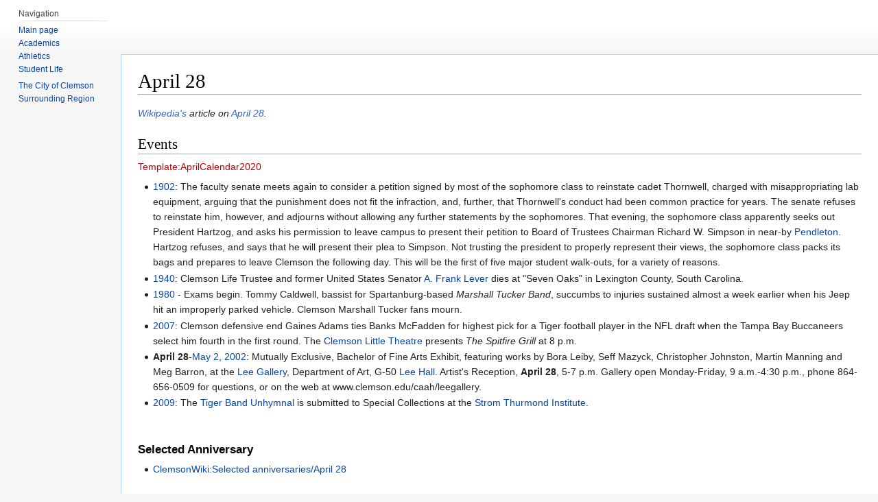

--- FILE ---
content_type: text/html; charset=utf-8
request_url: https://clemsonwiki.com/wiki/April_28
body_size: 4542
content:
<!DOCTYPE html>
<html class="client-nojs" lang="en" dir="ltr">
<head>
  <meta charset="utf-8">
  <title>April 28 - ClemsonWiki</title>
  <script>
  document.documentElement.className = document.documentElement.className.replace( /(^|\s)client-nojs(\s|$)/, "$1client-js$2" );
  </script>
  <script>
  (window.RLQ=window.RLQ||[]).push(function(){mw.config.set({"wgCanonicalNamespace":"","wgCanonicalSpecialPageName":false,"wgNamespaceNumber":0,"wgPageName":"April_28","wgTitle":"April 28","wgCurRevisionId":33404,"wgRevisionId":33404,"wgArticleId":2951,"wgIsArticle":true,"wgIsRedirect":false,"wgAction":"view","wgUserName":null,"wgUserGroups":["*"],"wgCategories":["Articles with Wikipedia pages","April in Clemson History","Clemson History by Day"],"wgBreakFrames":false,"wgPageContentLanguage":"en","wgPageContentModel":"wikitext","wgSeparatorTransformTable":["",""],"wgDigitTransformTable":["",""],"wgDefaultDateFormat":"dmy","wgMonthNames":["","January","February","March","April","May","June","July","August","September","October","November","December"],"wgMonthNamesShort":["","Jan","Feb","Mar","Apr","May","Jun","Jul","Aug","Sep","Oct","Nov","Dec"],"wgRelevantPageName":"April_28","wgRelevantArticleId":2951,"wgRequestId":"5e41e91a7931ef4481b18e6b","wgCSPNonce":false,"wgIsProbablyEditable":false,"wgRelevantPageIsProbablyEditable":false,"wgRestrictionEdit":[],"wgRestrictionMove":[]});mw.loader.state({"site.styles":"ready","noscript":"ready","user.styles":"ready","user":"ready","user.options":"ready","user.tokens":"loading","mediawiki.legacy.shared":"ready","mediawiki.legacy.commonPrint":"ready","mediawiki.skinning.interface":"ready","skins.vector.styles":"ready"});mw.loader.implement("user.tokens@0tffind",function($,jQuery,require,module){/*@nomin*/mw.user.tokens.set({"editToken":"+\\","patrolToken":"+\\","watchToken":"+\\","csrfToken":"+\\"});
  });RLPAGEMODULES=["site","mediawiki.page.startup","mediawiki.page.ready","mediawiki.searchSuggest","skins.vector.js"];mw.loader.load(RLPAGEMODULES);});
  </script>
  <link rel="stylesheet" href="/load.php?lang=en&modules=mediawiki.legacy.commonPrint%2Cshared%7Cmediawiki.skinning.interface%7Cskins.vector.styles&only=styles&skin=vector">
  <script async src="/load.php?lang=en&modules=startup&only=scripts&skin=vector"></script>
  <meta name="ResourceLoaderDynamicStyles" content="">


</head>
<body class="mediawiki ltr sitedir-ltr mw-hide-empty-elt ns-0 ns-subject page-April_28 rootpage-April_28 skin-vector action-view">
  <div id="mw-page-base" class="noprint"></div>
  <div id="mw-head-base" class="noprint"></div>
  <div id="content" class="mw-body" role="main">
    <a id="top"></a>
    <div class="mw-indicators mw-body-content"></div>
    <h1 id="firstHeading" class="firstHeading" lang="en">April 28</h1>
    <div id="bodyContent" class="mw-body-content">
      <div id="siteSub" class="noprint">
        From ClemsonWiki
      </div>
      <div id="contentSub"></div>
      <div id="jump-to-nav"></div>
<a class="mw-jump-link" href="#mw-head">Jump to navigation</a> <a class="mw-jump-link" href="#p-search">Jump to search</a>
      <div id="mw-content-text" lang="en" dir="ltr" class="mw-content-ltr">
        <div class="mw-parser-output">
          <p><i><a href="https://en.wikipedia.org/wiki/Main_Page" class="extiw" title="wikipedia:Main Page">Wikipedia's</a> article on <a href="https://en.wikipedia.org/wiki/April_28" class="extiw" title="wikipedia:April 28">April 28</a>.</i><br></p>
          <h2><span class="mw-headline" id="Events">Events</span></h2>
          <p><a href="/index.php?title=Template:AprilCalendar2020&action=edit&redlink=1" class="new" title="Template:AprilCalendar2020 (page does not exist)">Template:AprilCalendar2020</a></p>
          <ul>
            <li>
              <a href="/wiki/1902" title="1902">1902</a>: The faculty senate meets again to consider a petition signed by most of the sophomore class to reinstate cadet Thornwell, charged with misappropriating lab equipment, arguing that the punishment does not fit the infraction, and, further, that Thornwell's conduct had been common practice for years. The senate refuses to reinstate him, however, and adjourns without allowing any further statements by the sophomores. That evening, the sophomore class apparently seeks out President Hartzog, and asks his permission to leave campus to present their petition to Board of Trustees Chairman Richard W. Simpson in near-by <a href="/wiki/Pendleton" class="mw-redirect" title="Pendleton">Pendleton</a>. Hartzog refuses, and says that he will present their plea to Simpson. Not trusting the president to properly represent their views, the sophomore class packs its bags and prepares to leave Clemson the following day. This will be the first of five major student walk-outs, for a variety of reasons.
            </li>
            <li>
              <a href="/wiki/1940" title="1940">1940</a>: Clemson Life Trustee and former United States Senator <a href="/wiki/A._Frank_Lever" class="mw-redirect" title="A. Frank Lever">A. Frank Lever</a> dies at "Seven Oaks" in Lexington County, South Carolina.
            </li>
            <li>
              <a href="/wiki/1980" title="1980">1980</a> - Exams begin. Tommy Caldwell, bassist for Spartanburg-based <i>Marshall Tucker Band</i>, succumbs to injuries sustained almost a week earlier when his Jeep hit an improperly parked vehicle. Clemson Marshall Tucker fans mourn.
            </li>
            <li>
              <a href="/wiki/2007" title="2007">2007</a>: Clemson defensive end Gaines Adams ties Banks McFadden for highest pick for a Tiger football player in the NFL draft when the Tampa Bay Buccaneers select him fourth in the first round. The <a href="/wiki/Clemson_Little_Theatre" title="Clemson Little Theatre">Clemson Little Theatre</a> presents <i>The Spitfire Grill</i> at 8 p.m.
            </li>
            <li>
              <a class="mw-selflink selflink">April 28</a>-<a href="/wiki/May_2" title="May 2">May 2</a>, <a href="/wiki/2002" title="2002">2002</a>: Mutually Exclusive, Bachelor of Fine Arts Exhibit, featuring works by Bora Leiby, Seff Mazyck, Christopher Johnston, Martin Manning and Meg Barron, at the <a href="/wiki/Lee_Gallery" title="Lee Gallery">Lee Gallery</a>, Department of Art, G-50 <a href="/wiki/Lee_Hall" title="Lee Hall">Lee Hall</a>. Artist's Reception, <a class="mw-selflink selflink">April 28</a>, 5-7 p.m. Gallery open Monday-Friday, 9 a.m.-4:30 p.m., phone 864-656-0509 for questions, or on the web at www.clemson.edu/caah/leegallery.
            </li>
            <li>
              <a href="/wiki/2009" title="2009">2009</a>: The <a href="/wiki/Tiger_Band" title="Tiger Band">Tiger Band</a> <a href="/wiki/Unhymnal" title="Unhymnal">Unhymnal</a> is submitted to Special Collections at the <a href="/wiki/Strom_Thurmond_Institute" title="Strom Thurmond Institute">Strom Thurmond Institute</a>.
            </li>
          </ul>
          <p><br></p>
          <h3><span class="mw-headline" id="Selected_Anniversary">Selected Anniversary</span></h3>
          <ul>
            <li>
              <a href="/wiki/ClemsonWiki:Selected_anniversaries/April_28" title="ClemsonWiki:Selected anniversaries/April 28">ClemsonWiki:Selected anniversaries/April 28</a>
            </li>
          </ul>
          <p><br></p>
          <table border="1" cellpadding="1" cellspacing="0" style="background-color: #fff8dc" width="400px;" align="center">
            <tbody>
              <tr>
                <td style="width:39%;" align="center">
                  <a href="/wiki/April_27" title="April 27">April 27</a>
                </td>
                <td style="width:22%;" align="center"><b><a href="/wiki/April" title="April">April</a></b></td>
                <td style="width:39%;" align="center">
                  <a href="/wiki/April_29" title="April 29">April 29</a>
                </td>
              </tr>
            </tbody>
          </table>
        </div>
      </div>
      <div class="printfooter">
        Retrieved from "<a dir="ltr" href="/index.php?title=April_28&oldid=33404">https://clemsonwiki.com/index.php?title=April_28&oldid=33404</a>"
      </div>
      <div id="catlinks" class="catlinks" data-mw="interface">
        <div id="mw-normal-catlinks" class="mw-normal-catlinks">
          <a href="/wiki/Special:Categories" title="Special:Categories">Categories</a>:
          <ul>
            <li>
              <a href="/wiki/Category:Articles_with_Wikipedia_pages" title="Category:Articles with Wikipedia pages">Articles with Wikipedia pages</a>
            </li>
            <li>
              <a href="/wiki/Category:April_in_Clemson_History" title="Category:April in Clemson History">April in Clemson History</a>
            </li>
            <li>
              <a href="/wiki/Category:Clemson_History_by_Day" title="Category:Clemson History by Day">Clemson History by Day</a>
            </li>
          </ul>
        </div>
      </div>
      <div class="visualClear"></div>
    </div>
  </div>
  <div id="mw-navigation">
    
    
      <div id="right-navigation">
        
        <div id="p-cactions" role="navigation" class="vectorMenu emptyPortlet" aria-labelledby="p-cactions-label">
          <input type="checkbox" class="vectorMenuCheckbox" aria-labelledby="p-cactions-label">
          <h3 id="p-cactions-label"><span>More</span></h3>
          <ul class="menu"></ul>
        </div>
  
      </div>
    </div>
    <div id="mw-panel">
      
      <div class="portal" role="navigation" id="p-navigation" aria-labelledby="p-navigation-label">
        <h3 id="p-navigation-label">Navigation</h3>
        <div class="body">
          <ul>
            <li id="n-mainpage-description">
              <a href="/wiki/Main_Page" title="Visit the main page [z]" accesskey="z">Main page</a>
            </li>
            <li>
                      <a href="/wiki/Category:Academics" title="Category:Academics">Academics</a>
                    </li>
                    <li>
                      <a href="/wiki/Category:Athletics" title="Category:Athletics">Athletics</a>
                    </li>
                    <li>
                      <a href="/wiki/Category:Student_Life" title="Category:Student Life">Student Life</a>
                    </li>
<ul>
                    <li>
                      <a href="/wiki/Category:City_of_Clemson" title="Category:City of Clemson">The City of Clemson</a>
                    </li>
                    <li>
                      <a href="/wiki/Category:Surrounding_Region" title="Category:Surrounding Region">Surrounding Region</a>
                    </li>
                  </ul>
          </ul>
        </div>
      </div>
    
    </div>
  
  <div id="footer" role="contentinfo">
    <ul id="footer-info">
      <li id="footer-info-lastmod">This page was last edited on 8 February 2012, at 06:11.</li>
    </ul>
    <ul id="footer-places">
      <li id="footer-places-privacy">
        <a href="/wiki/ClemsonWiki:Privacy_policy" title="ClemsonWiki:Privacy policy">Privacy policy</a>
      </li>
      <li id="footer-places-about">
        <a href="/wiki/ClemsonWiki:About" title="ClemsonWiki:About">About ClemsonWiki</a>
      </li>
      <li id="footer-places-disclaimer">
        <a href="/wiki/ClemsonWiki:General_disclaimer" title="ClemsonWiki:General disclaimer">Disclaimers</a>
      </li>
    </ul>
    <ul id="footer-icons" class="noprint">
      <li id="footer-poweredbyico">
        <a href="//www.mediawiki.org/"><img src="/resources/assets/poweredby_mediawiki_88x31.png" alt="Powered by MediaWiki" srcset="/resources/assets/poweredby_mediawiki_132x47.png 1.5x, /resources/assets/poweredby_mediawiki_176x62.png 2x" width="88" height="31"></a>
      </li>
    </ul>
    <div style="clear: both;"></div>
  </div>
  <script>
  (window.RLQ=window.RLQ||[]).push(function(){mw.config.set({"wgPageParseReport":{"limitreport":{"cputime":"0.025","walltime":"0.035","ppvisitednodes":{"value":30,"limit":1000000},"ppgeneratednodes":{"value":122,"limit":1000000},"postexpandincludesize":{"value":570,"limit":2097152},"templateargumentsize":{"value":41,"limit":2097152},"expansiondepth":{"value":3,"limit":40},"expensivefunctioncount":{"value":0,"limit":100},"unstrip-depth":{"value":0,"limit":20},"unstrip-size":{"value":0,"limit":5000000},"timingprofile":["100.00%   14.919      1 -total"," 36.75%    5.483      1 Template:AprilCalendar"," 30.03%    4.481      1 Template:Daybox"," 29.99%    4.474      1 Template:Wikipedia","  5.94%    0.887      1 Template:AprilCalendar2020"]},"cachereport":{"timestamp":"20200812100610","ttl":86400,"transientcontent":false}}});mw.config.set({"wgBackendResponseTime":140});});
  </script>
<script defer src="https://static.cloudflareinsights.com/beacon.min.js/vcd15cbe7772f49c399c6a5babf22c1241717689176015" integrity="sha512-ZpsOmlRQV6y907TI0dKBHq9Md29nnaEIPlkf84rnaERnq6zvWvPUqr2ft8M1aS28oN72PdrCzSjY4U6VaAw1EQ==" data-cf-beacon='{"version":"2024.11.0","token":"5af0fb555a414d58876e49ee89921156","r":1,"server_timing":{"name":{"cfCacheStatus":true,"cfEdge":true,"cfExtPri":true,"cfL4":true,"cfOrigin":true,"cfSpeedBrain":true},"location_startswith":null}}' crossorigin="anonymous"></script>
</body>
</html>


--- FILE ---
content_type: text/javascript;charset=UTF-8
request_url: https://clemsonwiki.com/load.php?lang=en&modules=startup&only=scripts&skin=vector
body_size: 12764
content:
function isCompatible(str){var ua=str||navigator.userAgent;return!!(function(){"use strict";return!this&&Function.prototype.bind&&window.JSON}()&&"querySelector"in document&&"localStorage"in window&&"addEventListener"in window&&!ua.match(/MSIE 10|webOS\/1\.[0-4]|SymbianOS|Series60|NetFront|Opera Mini|S40OviBrowser|MeeGo|Android.+Glass|^Mozilla\/5\.0 .+ Gecko\/$|googleweblight|PLAYSTATION|PlayStation/))}if(!isCompatible()){document.documentElement.className=document.documentElement.className.replace(/(^|\s)client-js(\s|$)/,"$1client-nojs$2");while(window.NORLQ&&window.NORLQ[0]){window.NORLQ.shift()()}window.NORLQ={push:function(fn){fn()}};window.RLQ={push:function(){}}}else{if(window.performance&&performance.mark){performance.mark("mwStartup")}(function(){"use strict";var mw,StringSet,log,hasOwn=Object.prototype.hasOwnProperty;function fnv132(str){var hash=2166136261,i=0;for(;i<str.length;i++){hash+=(hash<<1)+(hash<<4)+(hash<<7)+(hash<<8)+(hash<<24);hash^=str.charCodeAt(i)}hash=(hash>>>0).toString(36);while(hash.length<7){hash="0"+hash}return hash}function defineFallbacks(){StringSet=window.Set||function(){var set=Object.create(null);return{add:function(value){set[value]=!0},has:function(value){return value in set}}}}function setGlobalMapValue(map,key,value){map.values[key]=value;log.deprecate(window,key,value,map===mw.config&&"Use mw.config instead.")}function logError(topic,data){var msg,e=data.exception,console=window.console;if(console&&console.log){msg=(e?"Exception":"Error")+" in "+data.source+(data.module?" in module "+data.module:"")+(e?":":".");console.log(msg);if(e&&console.warn){console.warn(e)}}}function Map(global){this.values=Object.create(null);if(global===true){this.set=function(selection,value){var s;if(arguments.length>1){if(typeof selection==="string"){setGlobalMapValue(this,selection,value);return true}}else if(typeof selection==="object"){for(s in selection){setGlobalMapValue(this,s,selection[s])}return true}return false}}}Map.prototype={constructor:Map,get:function(selection,fallback){var results,i;fallback=arguments.length>1?fallback:null;if(Array.isArray(selection)){results={};for(i=0;i<selection.length;i++){if(typeof selection[i]==="string"){results[selection[i]]=selection[i]in this.values?this.values[selection[i]]:fallback}}return results}if(typeof selection==="string"){return selection in this.values?this.values[selection]:fallback}if(selection===undefined){results={};for(i in this.values){results[i]=this.values[i]}return results}return fallback},set:function(selection,value){var s;if(arguments.length>1){if(typeof selection==="string"){this.values[selection]=value;return true}}else if(typeof selection==="object"){for(s in selection){this.values[s]=selection[s]}return true}return false},exists:function(selection){var i;if(Array.isArray(selection)){for(i=0;i<selection.length;i++){if(typeof selection[i]!=="string"||!(selection[i]in this.values)){return false}}return true}return typeof selection==="string"&&selection in this.values}};defineFallbacks();log=function(){var log=function(){},console=window.console;log.warn=console&&console.warn?Function.prototype.bind.call(console.warn,console):function(){};log.error=console&&console.error?Function.prototype.bind.call(console.error,console):function(){};log.deprecate=function(obj,key,val,msg,logName){var stacks;function maybeLog(){var name=logName||key,trace=(new Error).stack;if(!stacks){stacks=new StringSet}if(!stacks.has(trace)){stacks.add(trace);if(logName||obj===window){mw.track("mw.deprecate",name)}mw.log.warn('Use of "'+name+'" is deprecated.'+(msg?" "+msg:""))}}try{Object.defineProperty(obj,key,{configurable:!0,enumerable:!0,get:function(){maybeLog();return val},set:function(newVal){maybeLog();val=newVal}})}catch(err){obj[key]=val}};return log}();mw={redefineFallbacksForTest:function(){if(!window.QUnit){throw new Error("Not allowed")}defineFallbacks()},now:function(){var perf=window.performance,navStart=perf&&perf.timing&&perf.timing.navigationStart;mw.now=navStart&&perf.now?function(){return navStart+perf.now()}:Date.now;return mw.now()},trackQueue:[],track:function(topic,data){mw.trackQueue.push({topic:topic,timeStamp:mw.now(),data:data})},trackError:function(topic,data){mw.track(topic,data);logError(topic,data)},Map:Map,config:null,libs:{},legacy:{},messages:new Map,templates:new Map,log:log,loader:function(){var registry=Object.create(null),sources=Object.create(null),handlingPendingRequests=!1,pendingRequests=[],queue=[],jobs=[],willPropagate=!1,errorModules=[],baseModules=["jquery","mediawiki.base"],marker=document.querySelector('meta[name="ResourceLoaderDynamicStyles"]'),nextCssBuffer,rAF=window.requestAnimationFrame||setTimeout;function newStyleTag(text,nextNode){var el=document.createElement("style");el.appendChild(document.createTextNode(text));if(nextNode&&nextNode.parentNode){nextNode.parentNode.insertBefore(el,nextNode)}else{document.head.appendChild(el)}return el}function flushCssBuffer(cssBuffer){var i;cssBuffer.active=!1;newStyleTag(cssBuffer.cssText,marker);for(i=0;i<cssBuffer.callbacks.length;i++){cssBuffer.callbacks[i]()}}function addEmbeddedCSS(cssText,callback){if(!nextCssBuffer||nextCssBuffer.active===false||cssText.slice(0,"@import".length)==="@import"){nextCssBuffer={cssText:"",callbacks:[],active:null}}nextCssBuffer.cssText+="\n"+cssText;nextCssBuffer.callbacks.push(callback);if(nextCssBuffer.active===null){nextCssBuffer.active=!0;rAF(flushCssBuffer.bind(null,nextCssBuffer))}}function getCombinedVersion(modules){var hashes=modules.reduce(function(result,module){return result+registry[module].version},"");return fnv132(hashes)}function allReady(modules){var i=0;for(;i<modules.length;i++){if(mw.loader.getState(modules[i])!=="ready"){return false}}return true}function allWithImplicitReady(module){return allReady(registry[module].dependencies)&&(baseModules.indexOf(module)!==-1||allReady(baseModules))}function anyFailed(modules){var state,i=0;for(;i<modules.length;i++){state=mw.loader.getState(modules[i]);if(state==="error"||state==="missing"){return true}}return false}function doPropagation(){var errorModule,baseModuleError,module,i,failed,job,didPropagate=!0;do{didPropagate=!1;while(errorModules.length){errorModule=errorModules.shift();baseModuleError=baseModules.indexOf(errorModule)!==-1;for(module in registry){if(registry[module].state!=="error"&&registry[module].state!=="missing"){if(baseModuleError&&baseModules.indexOf(module)===-1){registry[module].state="error";didPropagate=!0}else if(registry[module].dependencies.indexOf(errorModule)!==-1){registry[module].state="error";errorModules.push(module);didPropagate=!0}}}}for(module in registry){if(registry[module].state==="loaded"&&allWithImplicitReady(module)){execute(module);didPropagate=!0}}for(i=0;i<jobs.length;i++){job=jobs[i];failed=anyFailed(job.dependencies);if(failed||allReady(job.dependencies)){jobs.splice(i,1);i-=1;try{if(failed&&job.error){job.error(new Error("Failed dependencies"),job.dependencies)}else if(!failed&&job.ready){job.ready()}}catch(e){mw.trackError("resourceloader.exception",{exception:e,source:"load-callback"})}didPropagate=!0}}}while(didPropagate);willPropagate=!1}function requestPropagation(){if(willPropagate){return}willPropagate=!0;mw.requestIdleCallback(doPropagation,{timeout:1})}function setAndPropagate(module,state){registry[module].state=state;if(state==="loaded"||state==="ready"||state==="error"||state==="missing"){if(state==="ready"){mw.loader.store.add(module)}else if(state==="error"||state==="missing"){errorModules.push(module)}requestPropagation()}}function sortDependencies(module,resolved,unresolved){var i,skip,deps;if(!(module in registry)){throw new Error("Unknown module: "+module)}if(typeof registry[module].skip==="string"){skip=new Function(registry[module].skip)();registry[module].skip=!!skip;if(skip){registry[module].dependencies=[];setAndPropagate(module,"ready");return}}if(!unresolved){unresolved=new StringSet}deps=registry[module].dependencies;unresolved.add(module);for(i=0;i<deps.length;i++){if(resolved.indexOf(deps[i])===-1){if(unresolved.has(deps[i])){throw new Error("Circular reference detected: "+module+" -> "+deps[i])}sortDependencies(deps[i],resolved,unresolved)}}resolved.push(module)}function resolve(modules){var resolved=baseModules.slice(),i=0;for(;i<modules.length;i++){sortDependencies(modules[i],resolved)}return resolved}function resolveStubbornly(modules){var saved,resolved=baseModules.slice(),i=0;for(;i<modules.length;i++){saved=resolved.slice();try{sortDependencies(modules[i],resolved)}catch(err){resolved=saved;mw.trackError("resourceloader.exception",{exception:err,source:"resolve"})}}return resolved}function resolveRelativePath(relativePath,basePath){var prefixes,prefix,baseDirParts,relParts=relativePath.match(/^((?:\.\.?\/)+)(.*)$/);if(!relParts){return null}baseDirParts=basePath.split("/");baseDirParts.pop();prefixes=relParts[1].split("/");prefixes.pop();while((prefix=prefixes.pop())!==undefined){if(prefix===".."){baseDirParts.pop()}}return(baseDirParts.length?baseDirParts.join("/")+"/":"")+relParts[2]}function makeRequireFunction(moduleObj,basePath){return function require(moduleName){var fileName,fileContent,result,moduleParam,scriptFiles=moduleObj.script.files;fileName=resolveRelativePath(moduleName,basePath);if(fileName===null){return mw.loader.require(moduleName)}if(!hasOwn.call(scriptFiles,fileName)){throw new Error("Cannot require() undefined file "+fileName)}if(hasOwn.call(moduleObj.packageExports,fileName)){return moduleObj.packageExports[fileName]}fileContent=scriptFiles[fileName];if(typeof fileContent==="function"){moduleParam={exports:{}};fileContent(makeRequireFunction(moduleObj,fileName),moduleParam);result=moduleParam.exports}else{result=fileContent}moduleObj.packageExports[fileName]=result;return result}}function addScript(src,callback){var script=document.createElement("script");script.src=src;script.onload=script.onerror=function(){if(script.parentNode){script.parentNode.removeChild(script)}if(callback){callback();callback=null}};document.head.appendChild(script)}function queueModuleScript(src,moduleName,callback){pendingRequests.push(function(){if(moduleName!=="jquery"){window.require=mw.loader.require;window.module=registry[moduleName].module}addScript(src,function(){delete window.module;callback();if(pendingRequests[0]){pendingRequests.shift()()}else{handlingPendingRequests=!1}})});if(!handlingPendingRequests&&pendingRequests[0]){handlingPendingRequests=!0;pendingRequests.shift()()}}function addLink(media,url){var el=document.createElement("link");el.rel="stylesheet";if(media&&media!=="all"){el.media=media}el.href=url;if(marker&&marker.parentNode){marker.parentNode.insertBefore(el,marker)}else{document.head.appendChild(el)}}function domEval(code){var script=document.createElement("script");if(mw.config.get("wgCSPNonce")!==false){script.nonce=mw.config.get("wgCSPNonce")}script.text=code;document.head.appendChild(script);script.parentNode.removeChild(script)}function enqueue(dependencies,ready,error){if(allReady(dependencies)){if(ready!==undefined){ready()}return}if(anyFailed(dependencies)){if(error!==undefined){error(new Error("One or more dependencies failed to load"),dependencies)}return}if(ready!==undefined||error!==undefined){jobs.push({dependencies:dependencies.filter(function(module){var state=registry[module].state;return state==="registered"||state==="loaded"||state==="loading"||state==="executing"}),ready:ready,error:error})}dependencies.forEach(function(module){if(registry[module].state==="registered"&&queue.indexOf(module)===-1){if(registry[module].group==="private"){setAndPropagate(module,"error")}else{queue.push(module)}}});mw.loader.work()}function execute(module){var key,value,media,i,urls,cssHandle,siteDeps,siteDepErr,runScript,cssPending=0;if(registry[module].state!=="loaded"){throw new Error('Module in state "'+registry[module].state+'" may not be executed: '+module)}registry[module].state="executing";runScript=function(){var script,markModuleReady,nestedAddScript,mainScript;script=registry[module].script;markModuleReady=function(){setAndPropagate(module,"ready")};nestedAddScript=function(arr,callback,i){if(i>=arr.length){callback();return}queueModuleScript(arr[i],module,function(){nestedAddScript(arr,callback,i+1)})};try{if(Array.isArray(script)){nestedAddScript(script,markModuleReady,0)}else if(typeof script==="function"||typeof script==="object"&&script!==null){if(typeof script==="function"){if(module==="jquery"){script()}else{script(window.$,window.$,mw.loader.require,registry[module].module)}}else{mainScript=script.files[script.main];if(typeof mainScript!=="function"){throw new Error("Main file "+script.main+" in module "+module+" must be of type function, found "+typeof mainScript)}mainScript(makeRequireFunction(registry[module],script.main),registry[module].module)}markModuleReady()}else if(typeof script==="string"){domEval(script);markModuleReady()}else{markModuleReady()}}catch(e){setAndPropagate(module,"error");mw.trackError("resourceloader.exception",{exception:e,module:module,source:"module-execute"})}};if(registry[module].messages){mw.messages.set(registry[module].messages)}if(registry[module].templates){mw.templates.set(module,registry[module].templates)}cssHandle=function(){cssPending++;return function(){var runScriptCopy;cssPending--;if(cssPending===0){runScriptCopy=runScript;runScript=undefined;runScriptCopy()}}};if(registry[module].style){for(key in registry[module].style){value=registry[module].style[key];media=undefined;if(key!=="url"&&key!=="css"){if(typeof value==="string"){addEmbeddedCSS(value,cssHandle())}else{media=key;key="bc-url"}}if(Array.isArray(value)){for(i=0;i<value.length;i++){if(key==="bc-url"){addLink(media,value[i])}else if(key==="css"){addEmbeddedCSS(value[i],cssHandle())}}}else if(typeof value==="object"){for(media in value){urls=value[media];for(i=0;i<urls.length;i++){addLink(media,urls[i])}}}}}if(module==="user"){try{siteDeps=resolve(["site"])}catch(e){siteDepErr=e;runScript()}if(siteDepErr===undefined){enqueue(siteDeps,runScript,runScript)}}else if(cssPending===0){runScript()}}function sortQuery(o){var key,sorted={},a=[];for(key in o){a.push(key)}a.sort();for(key=0;key<a.length;key++){sorted[a[key]]=o[a[key]]}return sorted}function buildModulesString(moduleMap){var p,prefix,str=[],list=[];function restore(suffix){return p+suffix}for(prefix in moduleMap){p=prefix===""?"":prefix+".";str.push(p+moduleMap[prefix].join(","));list.push.apply(list,moduleMap[prefix].map(restore))}return{str:str.join("|"),list:list}}function resolveIndexedDependencies(modules){var i,j,deps;function resolveIndex(dep){return typeof dep==="number"?modules[dep][0]:dep}for(i=0;i<modules.length;i++){deps=modules[i][2];if(deps){for(j=0;j<deps.length;j++){deps[j]=resolveIndex(deps[j])}}}}function makeQueryString(params){return Object.keys(params).map(function(key){return encodeURIComponent(key)+"="+encodeURIComponent(params[key])}).join("&")}function batchRequest(batch){var reqBase,splits,b,bSource,bGroup,source,group,i,modules,sourceLoadScript,currReqBase,currReqBaseLength,moduleMap,currReqModules,l,lastDotIndex,prefix,suffix,bytesAdded;function doRequest(){var query=Object.create(currReqBase),packed=buildModulesString(moduleMap);query.modules=packed.str;query.version=getCombinedVersion(packed.list);query=sortQuery(query);addScript(sourceLoadScript+"?"+makeQueryString(query))}if(!batch.length){return}batch.sort();reqBase={skin:mw.config.get("skin"),lang:mw.config.get("wgUserLanguage"),debug:mw.config.get("debug")};splits=Object.create(null);for(b=0;b<batch.length;b++){bSource=registry[batch[b]].source;bGroup=registry[batch[b]].group;if(!splits[bSource]){splits[bSource]=Object.create(null)}if(!splits[bSource][bGroup]){splits[bSource][bGroup]=[]}splits[bSource][bGroup].push(batch[b])}for(source in splits){sourceLoadScript=sources[source];for(group in splits[source]){modules=splits[source][group];currReqBase=Object.create(reqBase);if(group==="user"&&mw.config.get("wgUserName")!==null){currReqBase.user=mw.config.get("wgUserName")}currReqBaseLength=makeQueryString(currReqBase).length+25;l=currReqBaseLength;moduleMap=Object.create(null);currReqModules=[];for(i=0;i<modules.length;i++){lastDotIndex=modules[i].lastIndexOf(".");prefix=modules[i].substr(0,lastDotIndex);suffix=modules[i].slice(lastDotIndex+1);bytesAdded=moduleMap[prefix]?suffix.length+3:modules[i].length+3;if(currReqModules.length&&l+bytesAdded>mw.loader.maxQueryLength){doRequest();l=currReqBaseLength;moduleMap=Object.create(null);currReqModules=[];mw.track("resourceloader.splitRequest",{maxQueryLength:mw.loader.maxQueryLength})}if(!moduleMap[prefix]){moduleMap[prefix]=[]}l+=bytesAdded;moduleMap[prefix].push(suffix);currReqModules.push(modules[i])}if(currReqModules.length){doRequest()}}}}function asyncEval(implementations,cb){if(!implementations.length){return}mw.requestIdleCallback(function(){try{domEval(implementations.join(";"))}catch(err){cb(err)}})}function getModuleKey(module){return module in registry?module+"@"+registry[module].version:null}function splitModuleKey(key){var index=key.indexOf("@");if(index===-1){return{name:key,version:""}}return{name:key.slice(0,index),version:key.slice(index+1)}}function registerOne(module,version,dependencies,group,source,skip){if(module in registry){throw new Error("module already registered: "+module)}registry[module]={module:{exports:{}},packageExports:{},version:String(version||""),dependencies:dependencies||[],group:typeof group==="string"?group:null,source:typeof source==="string"?source:"local",state:"registered",skip:typeof skip==="string"?skip:null}}return{moduleRegistry:registry,maxQueryLength:2e3,addStyleTag:newStyleTag,enqueue:enqueue,resolve:resolve,work:function(){var implementations,sourceModules,batch=[],q=0;for(;q<queue.length;q++){if(queue[q]in registry&&registry[queue[q]].state==="registered"){if(batch.indexOf(queue[q])===-1){batch.push(queue[q]);registry[queue[q]].state="loading"}}}queue=[];if(!batch.length){return}mw.loader.store.init();if(mw.loader.store.enabled){implementations=[];sourceModules=[];batch=batch.filter(function(module){var implementation=mw.loader.store.get(module);if(implementation){implementations.push(implementation);sourceModules.push(module);return false}return true});asyncEval(implementations,function(err){var failed;mw.loader.store.stats.failed++;mw.loader.store.clear();mw.trackError("resourceloader.exception",{exception:err,source:"store-eval"});failed=sourceModules.filter(function(module){return registry[module].state==="loading"});batchRequest(failed)})}batchRequest(batch)},addSource:function(ids){var id;for(id in ids){if(id in sources){throw new Error("source already registered: "+id)}sources[id]=ids[id]}},register:function(modules){var i;if(typeof modules==="object"){resolveIndexedDependencies(modules);for(i=0;i<modules.length;i++){registerOne.apply(null,modules[i])}}else{registerOne.apply(null,arguments)}},implement:function(module,script,style,messages,templates){var split=splitModuleKey(module),name=split.name,version=split.version;if(!(name in registry)){mw.loader.register(name)}if(registry[name].script!==undefined){throw new Error("module already implemented: "+name)}if(version){registry[name].version=version}registry[name].script=script||null;registry[name].style=style||null;registry[name].messages=messages||null;registry[name].templates=templates||null;if(registry[name].state!=="error"&&registry[name].state!=="missing"){setAndPropagate(name,"loaded")}},load:function(modules,type){var filtered,l;if(typeof modules==="string"){if(/^(https?:)?\/?\//.test(modules)){if(type==="text/css"){l=document.createElement("link");l.rel="stylesheet";l.href=modules;document.head.appendChild(l);return}if(type==="text/javascript"||type===undefined){addScript(modules);return}throw new Error("type must be text/css or text/javascript, found "+type)}modules=[modules]}filtered=modules.filter(function(module){var state=mw.loader.getState(module);return state!=="error"&&state!=="missing"});filtered=resolveStubbornly(filtered);enqueue(filtered,undefined,undefined)},state:function(states){var module,state;for(module in states){state=states[module];if(!(module in registry)){mw.loader.register(module)}setAndPropagate(module,state)}},getVersion:function(module){return module in registry?registry[module].version:null},getState:function(module){return module in registry?registry[module].state:null},getModuleNames:function(){return Object.keys(registry)},require:function(moduleName){var state=mw.loader.getState(moduleName);if(state!=="ready"){throw new Error('Module "'+moduleName+'" is not loaded')}return registry[moduleName].module.exports},store:{enabled:null,MODULE_SIZE_MAX:100*1e3,items:{},queue:[],stats:{hits:0,misses:0,expired:0,failed:0},toJSON:function(){return{items:mw.loader.store.items,vary:mw.loader.store.getVary()}},getStoreKey:function(){return"MediaWikiModuleStore:"+mw.config.get("wgDBname")},getVary:function(){return mw.config.get("skin")+":"+mw.config.get("wgResourceLoaderStorageVersion")+":"+mw.config.get("wgUserLanguage")},init:function(){var raw,data;if(this.enabled!==null){return}if(/Firefox/.test(navigator.userAgent)||!mw.config.get("wgResourceLoaderStorageEnabled")){this.clear();this.enabled=!1;return}if(mw.config.get("debug")){this.enabled=!1;return}try{raw=localStorage.getItem(this.getStoreKey());this.enabled=!0;data=JSON.parse(raw);if(data&&typeof data.items==="object"&&data.vary===this.getVary()){this.items=data.items;return}}catch(e){}if(raw===undefined){this.enabled=!1}},get:function(module){var key;if(!this.enabled){return false}key=getModuleKey(module);if(key in this.items){this.stats.hits++;return this.items[key]}this.stats.misses++;return false},add:function(module){if(!this.enabled){return}this.queue.push(module);this.requestUpdate()},set:function(module){var key,args,src,encodedScript,descriptor=mw.loader.moduleRegistry[module];key=getModuleKey(module);if(key in this.items||!descriptor||descriptor.state!=="ready"||!descriptor.version||descriptor.group==="private"||descriptor.group==="user"||[descriptor.script,descriptor.style,descriptor.messages,descriptor.templates].indexOf(undefined)!==-1){return}try{if(typeof descriptor.script==="function"){encodedScript=String(descriptor.script)}else if(typeof descriptor.script==="object"&&descriptor.script&&!Array.isArray(descriptor.script)){encodedScript="{"+"main:"+JSON.stringify(descriptor.script.main)+","+"files:{"+Object.keys(descriptor.script.files).map(function(key){var value=descriptor.script.files[key];return JSON.stringify(key)+":"+(typeof value==="function"?value:JSON.stringify(value))}).join(",")+"}}"}else{encodedScript=JSON.stringify(descriptor.script)}args=[JSON.stringify(key),encodedScript,JSON.stringify(descriptor.style),JSON.stringify(descriptor.messages),JSON.stringify(descriptor.templates)]}catch(e){mw.trackError("resourceloader.exception",{exception:e,source:"store-localstorage-json"});return}src="mw.loader.implement("+args.join(",")+");";if(src.length>this.MODULE_SIZE_MAX){return}this.items[key]=src},prune:function(){var key,module;for(key in this.items){module=key.slice(0,key.indexOf("@"));if(getModuleKey(module)!==key){this.stats.expired++;delete this.items[key]}else if(this.items[key].length>this.MODULE_SIZE_MAX){delete this.items[key]}}},clear:function(){this.items={};try{localStorage.removeItem(this.getStoreKey())}catch(e){}},requestUpdate:function(){var hasPendingWrites=!1;function flushWrites(){var data,key;mw.loader.store.prune();while(mw.loader.store.queue.length){mw.loader.store.set(mw.loader.store.queue.shift())}key=mw.loader.store.getStoreKey();try{localStorage.removeItem(key);data=JSON.stringify(mw.loader.store);localStorage.setItem(key,data)}catch(e){mw.trackError("resourceloader.exception",{exception:e,source:"store-localstorage-update"})}hasPendingWrites=!1}function onTimeout(){mw.requestIdleCallback(flushWrites)}return function(){if(!hasPendingWrites){hasPendingWrites=!0;setTimeout(onTimeout,2e3)}}}()}}}(),user:{options:new Map,tokens:new Map},widgets:{}};window.mw=window.mediaWiki=mw})();(function(){var maxBusy=50;mw.requestIdleCallbackInternal=function(callback){setTimeout(function(){var start=mw.now();callback({didTimeout:!1,timeRemaining:function(){return Math.max(0,maxBusy-(mw.now()-start))}})},1)};mw.requestIdleCallback=window.requestIdleCallback?window.requestIdleCallback.bind(window):mw.requestIdleCallbackInternal})();(function(){mw.config=new mw.Map(true);mw.loader.addSource({local:"/load.php"});mw.loader.register([["skins.vector.styles","17itymd"],["skins.vector.styles.responsive","0iuwxxp"],["skins.vector.js","1va25sr",[46,50]],["ext.nuke.confirm","00xlld9",[162]],["site","1iwggir",[5]],["site.styles","0mc0ao1",[],"site"],["noscript","0r22l1o",[],"noscript"],["filepage","1yjvhwj"],["user.groups","07j6l8d",[9]],["user","0k1cuul",[],"user"],["user.styles","08fimpv",[],"user"],["user.defaults","1kmhl4f"],["user.options","0r5ungb",[11],"private"],["user.tokens","0tffind",[],"private"],["mediawiki.skinning.elements","0iewvwt"],["mediawiki.skinning.content","07aw5nj"],["mediawiki.skinning.interface","0l63nj9"],["jquery.makeCollapsible.styles","00u5rk0"],["mediawiki.skinning.content.parsoid","0fb1kuv"],["mediawiki.skinning.content.externallinks","1g9wdtx"],["jquery","0gmhg1u"],["mediawiki.base","0cjjt0t",[20]],["mediawiki.legacy.wikibits","05hpy57",[20]],["jquery.accessKeyLabel","1hapo74",[28,117]],["jquery.async","19x5bhh"],["jquery.byteLength","1mvezut",[118]],["jquery.checkboxShiftClick","0m21x1o"],["jquery.chosen","1fhiimf"],["jquery.client","1nc40rm"],["jquery.color","0815wm8",[30]],["jquery.colorUtil","0bi0x56"],["jquery.confirmable","0j8lth7",[162]],["jquery.cookie","12o00nd"],["jquery.form","0aamipo"],["jquery.fullscreen","00p9phm"],["jquery.getAttrs","0bcjlvq"],["jquery.highlightText","0ozekmh",[117]],["jquery.hoverIntent","0biveym"],["jquery.i18n","0yrugds",[161]],["jquery.lengthLimit","0tb63qr",[118]],["jquery.makeCollapsible","1pz2hht",[17]],["jquery.mw-jump","1szw96f"],["jquery.qunit","11kof1g"],["jquery.spinner","0bx0qb7"],["jquery.jStorage","0v6nblq"],["jquery.suggestions","1h5cs8k",[36]],["jquery.tabIndex","02mw9ml"],["jquery.tablesorter","1x6t8mg",[48,117,163]],["jquery.tablesorter.styles","1w6pb6v"],["jquery.textSelection","13js4wb",[28]],["jquery.throttle-debounce","06eecyr"],["jquery.tipsy","1f6l2n3"],["jquery.ui.core","09ngtj9",[53],"jquery.ui"],["jquery.ui.core.styles","0aocdcs",[],"jquery.ui"],["jquery.ui.accordion","1cc21wd",[52,71],"jquery.ui"],["jquery.ui.autocomplete","0qcao9c",[61],"jquery.ui"],["jquery.ui.button","0j60a81",[52,71],"jquery.ui"],["jquery.ui.datepicker","18be4vx",[52],"jquery.ui"],["jquery.ui.dialog","1v20bll",[56,59,63,65],"jquery.ui"],["jquery.ui.draggable","0g83sq9",[52,62],"jquery.ui"],["jquery.ui.droppable","1wgxv2c",[59],"jquery.ui"],["jquery.ui.menu","1n2r2an",[52,63,71],"jquery.ui"],["jquery.ui.mouse","0j7j4vi",[71],"jquery.ui"],["jquery.ui.position","0c81it6",[],"jquery.ui"],["jquery.ui.progressbar","1s360q1",[52,71],"jquery.ui"],["jquery.ui.resizable","1f75xdc",[52,62],"jquery.ui"],["jquery.ui.selectable","1dd2njn",[52,62],"jquery.ui"],["jquery.ui.slider","1y6rx93",[52,62],"jquery.ui"],["jquery.ui.sortable","0l8yncv",[52,62],"jquery.ui"],["jquery.ui.tabs","1xp8rtg",[52,71],"jquery.ui"],["jquery.ui.tooltip","0scsytw",[52,63,71],"jquery.ui"],["jquery.ui.widget","0ve45kp",[],"jquery.ui"],["jquery.effects.core","1ag4q78",[],"jquery.ui"],["jquery.effects.blind","14vo2cd",[72],"jquery.ui"],["jquery.effects.bounce","0u0y31f",[72],"jquery.ui"],["jquery.effects.clip","1kvdyfi",[72],"jquery.ui"],["jquery.effects.drop","1xfrk7q",[72],"jquery.ui"],["jquery.effects.explode","1osv93j",[72],"jquery.ui"],["jquery.effects.fade","0ugaykz",[72],"jquery.ui"],["jquery.effects.fold","18b1djz",[72],"jquery.ui"],["jquery.effects.highlight","12rvk8n",[72],"jquery.ui"],["jquery.effects.pulsate","01lhhtr",[72],"jquery.ui"],["jquery.effects.scale","1a06vdb",[72],"jquery.ui"],["jquery.effects.shake","0mc7wls",[72],"jquery.ui"],["jquery.effects.slide","0up9xn7",[72],"jquery.ui"],["jquery.effects.transfer","0vy51uf",[72],"jquery.ui"],["moment","17cheks",[117,159]],["mediawiki.apihelp","0hxuc43"],["mediawiki.template","0tqh6fm"],["mediawiki.template.mustache","1cv07if",[88]],["mediawiki.template.regexp","1ppu9k0",[88]],["mediawiki.apipretty","0jvrtjl"],["mediawiki.api","1b344s2",[122,13]],["mediawiki.content.json","1a9h0x1"],["mediawiki.confirmCloseWindow","0u2pg9b"],["mediawiki.debug","1mvz6qk",[255]],["mediawiki.diff.styles","0gdbsal"],["mediawiki.feedback","07gd807",[111,260]],["mediawiki.feedlink","0vwtb6e"],["mediawiki.filewarning","0uji928",[255]],["mediawiki.ForeignApi","0451utn",[101]],["mediawiki.ForeignApi.core","1hj6uoc",[92,251]],["mediawiki.helplink","1390usa"],["mediawiki.hlist","0g1nzjv"],["mediawiki.htmlform","0o4wd7s",[39,117]],["mediawiki.htmlform.checker","03n31dt",[50]],["mediawiki.htmlform.ooui","0qx7he6",[255]],["mediawiki.htmlform.styles","00iuug1"],["mediawiki.htmlform.ooui.styles","1vsz02p"],["mediawiki.icon","0r30c5u"],["mediawiki.inspect","0cq1qr4",[117,118]],["mediawiki.messagePoster","0l54pox",[100]],["mediawiki.messagePoster.wikitext","1xodl3v",[111]],["mediawiki.notification","149v6nu",[134,141]],["mediawiki.notify","08ef6pm"],["mediawiki.notification.convertmessagebox","1udpxkk",[113]],["mediawiki.notification.convertmessagebox.styles","0nmyk2k"],["mediawiki.RegExp","0kzono7"],["mediawiki.String","17b69dq"],["mediawiki.pager.tablePager","1ho1iri"],["mediawiki.searchSuggest","1s4m580",[35,45,92,12]],["mediawiki.storage","0b8j8oc"],["mediawiki.Title","16sfpsg",[118,134]],["mediawiki.Upload","18yzv3f",[92]],["mediawiki.ForeignUpload","1crwvni",[100,123]],["mediawiki.ForeignStructuredUpload","13x3986",[124]],["mediawiki.Upload.Dialog","027w2mq",[127]],["mediawiki.Upload.BookletLayout","0561p0l",[123,162,132,247,86,257,260]],["mediawiki.ForeignStructuredUpload.BookletLayout","0h2hb85",[125,127,166,234,228]],["mediawiki.toc","1up9gnx",[138]],["mediawiki.toc.styles","0o9hraj"],["mediawiki.Uri","0dukcku",[134,90]],["mediawiki.user","05zjnmc",[92,121,12]],["mediawiki.userSuggest","0eya1z7",[45,92]],["mediawiki.util","1xx5xf2",[23]],["mediawiki.viewport","06gdr2b"],["mediawiki.checkboxtoggle","00w9tlo"],["mediawiki.checkboxtoggle.styles","1u6gth1"],["mediawiki.cookie","1ln0lfu",[32]],["mediawiki.experiments","0rgmhag"],["mediawiki.editfont.styles","0atna8a"],["mediawiki.visibleTimeout","0tu6f3n"],["mediawiki.action.delete","10n4ydh",[39,255]],["mediawiki.action.delete.file","04wudxs",[39,255]],["mediawiki.action.edit","080ptsv",[49,145,92,140,230]],["mediawiki.action.edit.styles","08gswzc"],["mediawiki.action.edit.collapsibleFooter","0rhu4ny",[40,109,121]],["mediawiki.action.edit.preview","1acx6i8",[43,49,92,96,162,255]],["mediawiki.action.history","0pjqf2p"],["mediawiki.action.history.styles","050fsc0"],["mediawiki.action.view.dblClickEdit","0gg8rmi",[134,12]],["mediawiki.action.view.metadata","00tf6na",[158]],["mediawiki.action.view.categoryPage.styles","1ntkbyg"],["mediawiki.action.view.postEdit","0ui8bsi",[162,113]],["mediawiki.action.view.redirect","1dnfl8b",[28]],["mediawiki.action.view.redirectPage","0tnqpa9"],["mediawiki.action.view.rightClickEdit","1cy6ddm"],["mediawiki.action.edit.editWarning","02kym79",[49,94,162]],["mediawiki.action.view.filepage","1ju2rxp"],["mediawiki.language","0aytd5t",[160]],["mediawiki.cldr","0nvnuvm",[161]],["mediawiki.libs.pluralruleparser","012f438"],["mediawiki.jqueryMsg","0ztltk8",[159,134,12]],["mediawiki.language.months","0uah22e",[159]],["mediawiki.language.names","1g2jhvi",[159]],["mediawiki.language.specialCharacters","1wf7ff3",[159]],["mediawiki.libs.jpegmeta","0ete22r"],["mediawiki.page.gallery","0okja0c",[50,168]],["mediawiki.page.gallery.styles","0cif9vs"],["mediawiki.page.gallery.slideshow","1k85bna",[92,257,274]],["mediawiki.page.ready","1k6p36m",[23,26]],["mediawiki.page.startup","0xzy2gc"],["mediawiki.page.patrol.ajax","0jlv13k",[43,92,114]],["mediawiki.page.watch.ajax","1fae4b1",[92,162,114]],["mediawiki.page.rollback.confirmation","0byxbcp",[31]],["mediawiki.page.image.pagination","1odkj3b",[43,134]],["mediawiki.rcfilters.filters.base.styles","05kxunq"],["mediawiki.rcfilters.highlightCircles.seenunseen.styles","1n23ykp"],["mediawiki.rcfilters.filters.dm","0fbzcex",[131,162,132,251]],["mediawiki.rcfilters.filters.ui","1s4yqwi",[40,178,225,268,270,272,274]],["mediawiki.interface.helpers.styles","1q84r1f"],["mediawiki.special","06rie24"],["mediawiki.special.apisandbox","1t08vlr",[40,92,162,231,254]],["mediawiki.special.block","12ewxt9",[104,228,242,235,243,240,268]],["mediawiki.special.changecredentials.js","0yzqcla",[92,106]],["mediawiki.special.changeslist","00028c6"],["mediawiki.special.changeslist.enhanced","03l8oe6"],["mediawiki.special.changeslist.legend","1p9x93p"],["mediawiki.special.changeslist.legend.js","01hofsk",[40,138]],["mediawiki.special.contributions","0od634l",[162,228]],["mediawiki.special.edittags","1gdfgam",[27,39]],["mediawiki.special.import","0ronzv8"],["mediawiki.special.movePage","0th966g",[225,230]],["mediawiki.special.pageLanguage","0ghj2wt",[255]],["mediawiki.special.preferences.ooui","154t6wu",[94,140,115,121,235]],["mediawiki.special.preferences.styles.ooui","0y88bun"],["mediawiki.special.recentchanges","057bqh5"],["mediawiki.special.revisionDelete","0v5otzg",[39]],["mediawiki.special.search","17beam7",[245]],["mediawiki.special.search.commonsInterwikiWidget","1k01nga",[131,92,162]],["mediawiki.special.search.interwikiwidget.styles","0sy2v3b"],["mediawiki.special.search.styles","0wyekvu"],["mediawiki.special.undelete","086i3sd",[225,230]],["mediawiki.special.unwatchedPages","1r4wu2z",[92,114]],["mediawiki.special.upload","0n2pebx",[43,92,94,162,166,181,88]],["mediawiki.special.userlogin.common.styles","0qcxopc"],["mediawiki.special.userlogin.login.styles","0gmfrzp"],["mediawiki.special.userlogin.signup.js","14btvyj",[92,105,162]],["mediawiki.special.userlogin.signup.styles","1in8nq1"],["mediawiki.special.userrights","0vj68sh",[39,115]],["mediawiki.special.watchlist","0pio7nl",[92,162,114,255]],["mediawiki.special.version","1e3nu61"],["mediawiki.legacy.config","0slbavf"],["mediawiki.legacy.commonPrint","0q9p77o"],["mediawiki.legacy.protect","0mdco4m",[39]],["mediawiki.legacy.shared","1g92peh"],["mediawiki.legacy.oldshared","08uk26g"],["mediawiki.ui","0fdn4xz"],["mediawiki.ui.checkbox","16waqko"],["mediawiki.ui.radio","0oyu6sq"],["mediawiki.ui.anchor","0w298fg"],["mediawiki.ui.button","0c6c1wp"],["mediawiki.ui.input","1d9kubl"],["mediawiki.ui.icon","09afdga"],["mediawiki.ui.text","01v28gi"],["mediawiki.widgets","10cv5s2",[92,226,257]],["mediawiki.widgets.styles","04ic2qu"],["mediawiki.widgets.AbandonEditDialog","1wgr129",[260]],["mediawiki.widgets.DateInputWidget","1dbwq4i",[229,86,257]],["mediawiki.widgets.DateInputWidget.styles","0zl919t"],["mediawiki.widgets.visibleLengthLimit","09ljyc9",[39,255]],["mediawiki.widgets.datetime","0rb5odq",[117,255,275,276]],["mediawiki.widgets.expiry","0t9hlv6",[231,86,257]],["mediawiki.widgets.CheckMatrixWidget","19j4gxg",[255]],["mediawiki.widgets.CategoryMultiselectWidget","1gjdhsi",[100,257]],["mediawiki.widgets.SelectWithInputWidget","1v42u7h",[236,257]],["mediawiki.widgets.SelectWithInputWidget.styles","12dt6as"],["mediawiki.widgets.SizeFilterWidget","1wdugfj",[238,257]],["mediawiki.widgets.SizeFilterWidget.styles","05wuevv"],["mediawiki.widgets.MediaSearch","0cxbn08",[100,257]],["mediawiki.widgets.UserInputWidget","06rva64",[92,257]],["mediawiki.widgets.UsersMultiselectWidget","1xdpsc4",[92,257]],["mediawiki.widgets.NamespacesMultiselectWidget","0z6c6d0",[257]],["mediawiki.widgets.TitlesMultiselectWidget","1vc7c96",[225]],["mediawiki.widgets.TagMultiselectWidget.styles","1vu4oee"],["mediawiki.widgets.SearchInputWidget","0ata025",[120,225]],["mediawiki.widgets.SearchInputWidget.styles","0fkv4nu"],["mediawiki.widgets.StashedFileWidget","1o08f72",[92,255]],["easy-deflate.core","06fkmhu"],["easy-deflate.deflate","18qu8bw",[248]],["easy-deflate.inflate","1y4jg3r",[248]],["oojs","17r0vy2"],["mediawiki.router","045fw5w",[253]],["oojs-router","1rw732c",[251]],["oojs-ui","07j6l8d",[259,257,260]],["oojs-ui-core","1pz04sv",[159,251,256,264,265,271,261,262]],["oojs-ui-core.styles","16itmme"],["oojs-ui-widgets","03xonsc",[255,266,275,276]],["oojs-ui-widgets.styles","1s3yspz"],["oojs-ui-toolbars","18pdq2v",[255,276]],["oojs-ui-windows","082c9na",[255,276]],["oojs-ui.styles.indicators","1unn1nh"],["oojs-ui.styles.textures","0ipnhvm"],["oojs-ui.styles.icons-accessibility","1tjjl2c"],["oojs-ui.styles.icons-alerts","0a2ngz5"],["oojs-ui.styles.icons-content","0trrsya"],["oojs-ui.styles.icons-editing-advanced","0a2j4gn"],["oojs-ui.styles.icons-editing-citation","1dmnsk1"],["oojs-ui.styles.icons-editing-core","0fz1all"],["oojs-ui.styles.icons-editing-list","0d46jcy"],["oojs-ui.styles.icons-editing-styling","03tj70t"],["oojs-ui.styles.icons-interactions","1oorels"],["oojs-ui.styles.icons-layout","02pl2vr"],["oojs-ui.styles.icons-location","1c77dd5"],["oojs-ui.styles.icons-media","041yyg0"],["oojs-ui.styles.icons-moderation","0tifubt"],["oojs-ui.styles.icons-movement","1f7cign"],["oojs-ui.styles.icons-user","0mgajjz"],["oojs-ui.styles.icons-wikimedia","19fs9o1"]]);mw.config.set({wgLoadScript:"/load.php",debug:!1,skin:"vector",stylepath:"/skins",wgUrlProtocols:"bitcoin\\:|ftp\\:\\/\\/|ftps\\:\\/\\/|geo\\:|git\\:\\/\\/|gopher\\:\\/\\/|http\\:\\/\\/|https\\:\\/\\/|irc\\:\\/\\/|ircs\\:\\/\\/|magnet\\:|mailto\\:|mms\\:\\/\\/|news\\:|nntp\\:\\/\\/|redis\\:\\/\\/|sftp\\:\\/\\/|sip\\:|sips\\:|sms\\:|ssh\\:\\/\\/|svn\\:\\/\\/|tel\\:|telnet\\:\\/\\/|urn\\:|worldwind\\:\\/\\/|xmpp\\:|\\/\\/",wgArticlePath:"/wiki/$1",wgScriptPath:"",wgScript:"/index.php",wgSearchType:null,wgVariantArticlePath:!1,wgActionPaths:{},wgServer:"https://clemsonwiki.com",wgServerName:"clemsonwiki.com",wgUserLanguage:"en",wgContentLanguage:"en",wgTranslateNumerals:!0,wgVersion:"1.33.0",wgEnableAPI:!0,wgEnableWriteAPI:!0,wgMainPageTitle:"Main Page",wgFormattedNamespaces:{"-2":"Media","-1":"Special",0:"",1:"Talk",2:"User",3:"User talk",4:"ClemsonWiki",5:"ClemsonWiki talk",6:"File",7:"File talk",8:"MediaWiki",9:"MediaWiki talk",10:"Template",11:"Template talk",12:"Help",13:"Help talk",14:"Category",15:"Category talk"},wgNamespaceIds:{media:-2,special:-1,"":0,talk:1,user:2,user_talk:3,clemsonwiki:4,clemsonwiki_talk:5,file:6,file_talk:7,mediawiki:8,mediawiki_talk:9,template:10,template_talk:11,help:12,help_talk:13,category:14,category_talk:15,image:6,image_talk:7,project:4,project_talk:5},wgContentNamespaces:[0],wgSiteName:"ClemsonWiki",wgDBname:"clemsonwiki",wgExtraSignatureNamespaces:[],wgExtensionAssetsPath:"/extensions",wgCookiePrefix:"clemsonwiki_wiki_",wgCookieDomain:"",wgCookiePath:"/",wgCookieExpiration:2592e3,wgCaseSensitiveNamespaces:[],wgLegalTitleChars:" %!\"$&'()*,\\-./0-9:;=?@A-Z\\\\\\^_`a-z~+\\u0080-\\uFFFF",wgIllegalFileChars:":/\\\\",wgResourceLoaderStorageVersion:1,wgResourceLoaderStorageEnabled:!0,wgForeignUploadTargets:["local"],wgEnableUploads:!0,wgCommentByteLimit:null,wgCommentCodePointLimit:500});var queue=window.RLQ;window.RLQ=[];RLQ.push=function(fn){if(typeof fn==="function"){fn()}else{RLQ[RLQ.length]=fn}};while(queue&&queue[0]){RLQ.push(queue.shift())}window.NORLQ={push:function(){}}})()}